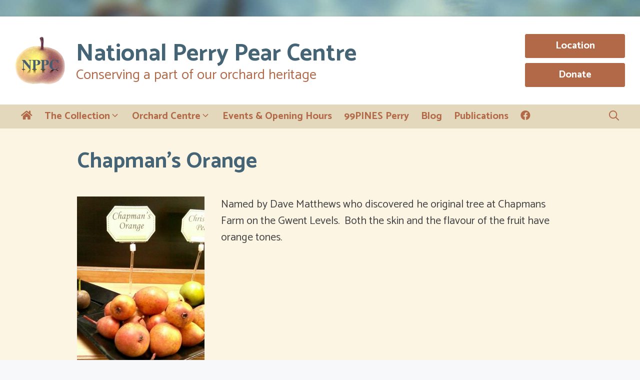

--- FILE ---
content_type: text/css
request_url: https://www.nationalperrypearcentre.org.uk/wp-content/themes/generatepress_child/style.css?ver=1769340439
body_size: 2179
content:
/*
 Theme Name:   NPPC (GP Child)
 Theme URI:    https://generatepress.com
 Description:  Child theme for National Perry Pear Centre website
 Author:       Julian Wright
 Author URI:   https://www.turnaround.design
 Template:     generatepress
 Version:      1.0
*/

body {
    padding: 33px 0;
    -webkit-font-smoothing: subpixel-antialiased;
}

.full-container {
    box-shadow: 0 2px 6px rgba(100, 100, 100, 0.3);
}

.site-info {
    border-top: 1px solid #ccc;
}

.custom-pagination {
    text-align: center;
}

.page-numbers.current {
    border-color: #ddd;
    color: #ddd;
}

.page-numbers {
    border: 1px solid #ccc;
    border-radius: 0px;
    padding: 0.1em 0.5em;
    background-color: white;
}

.page-id-18 .entry-content .button {
    float: right;
    margin: 1em 0;
}

.pear-img {
    width: 30%;
    float: left;
}

.pear-text {
    width: 65%;
    float: right;
}

.pear-data {
    padding-top: 1em;
    clear:left;
}
.page-nav {
    padding-top: 3em;
    text-transform: uppercase;
    font-size: 15px;
    font-weight: bold;
    clear: both;
}

.page-nav a {
    color: #21759b;
}

.page-nav a:hover {
    color: #0f3647;
}

.header-widget .textwidget {
    display: flex;
    flex-direction: column;
}

.header-widget .textwidget a.button {
    margin: 0.25em 0;
    max-width: 200px;
    font-size: 20px;
}

.type-pears img.size-full {
    width: 50%;
    margin-bottom: 1em;
}

p.small {
    clear: both;
    font-size: 80%;
}

.header-buttons {
    display: flex;
    flex-direction: column;
}

/* padding either side of menu */
.nav-below-header .main-navigation .inside-navigation.grid-container {
    padding: 0px 30px 0px 30px;
}

.post-image-above-header .inside-article .featured-image,
.post-image-above-header .inside-article .post-image {
    display: none;
}

/* make sub menus auto width */
.main-navigation ul ul {
    width: auto;
    white-space: nowrap;
}

.navigation-search input[type="search"],
.navigation-search input[type="search"]:active,
.navigation-search input[type="search"]:focus,
.main-navigation .main-nav ul li.search-item.active>a,
.main-navigation .menu-bar-items .search-item.active>a {
    color: white;
    background-color: #b26948;
}

.navigation-search input[type="search"] {
    padding: 10px 40px;
}

.navigation-search input[type="search"]::placeholder {
    color: #e3d8bb;
}

/* make sub-menus with children arrow not fall below */
nav ul ul .menu-item-has-children .dropdown-menu-toggle {
    float: none;
}

.wpcf7-number {
    width: 120px;
}

.wpcf7-list-item {
    margin-left: 0;
}

/* sub menu items */
.main-navigation .main-nav ul ul li a {
    font-size: 20px;
    font-weight: normal;
}

.site-description {
    line-height: 1;
}

.size-full {
    width: 100%;
}

.search-results .type-pears img.size-full {
    max-width: 132px;
}

button,
html input[type="button"],
input[type="reset"],
input[type="submit"],
a.button,
a.wp-block-button__link:not(.has-background) {
    border-radius: 3px;
    border: 1px solid #b26948;
    font-size: 23px;
    line-height: 1.3;
}

.wpsps_compact_cart {
    font-family: inherit;
}

.wpsps_compact_cart_container {
    font-size: 24px;
}

table {
    border: 0;
}

table.small {
    font-size: 80%;
}

.wp-block-table.data table {
    font-size: 22px;
    line-height: 1.2;
}

.wp-block-table.data thead {
    border-bottom: 0;
}
.wp-block-table.data table tbody td:hover:not(:empty) {
    background-color: rgba(0, 0, 0, 0.05);
}

.wp-block-table.data table thead th, table.pears thead th,
.wp-block-table.data table thead td, table.pears thead td {
    text-align: left;
    border: 0;
    background-color: #e3d8bb;
    color: #b26948;
}

table.pears tr td:last-child {
    border-right: none;
}

.wp-block-table.data table tbody td {
    border: none;
    border-bottom: 1px solid rgba(0, 0, 0, 0.1);
}

table:not(.small):not(.data) tbody tr:hover td {
    background-color: rgba(0, 0, 0, 0.05);
}

table.small tbody tr td:hover {
    background-color: rgba(0, 0, 0, 0.05);
}

table.pears tbody td img {
    max-width: 160px;
}

table.pdata tr:first-child th, table.pdata tr:first-child td {
  border-top: 1px solid rgba(0, 0, 0, 0.1);
}

table.pdata tr td:last-child {
    border-right: none;
}

table.pdata tr:hover td, table.pdata tr:hover th {
    background-color: rgba(0, 0, 0, 0.05);
}

table.pdata em {
    color: #999;
}

.wp_cart_checkout_button {
    float: right;
    padding-top: 1em;
}

/* VS EVENT LIST */

#vsel .vsel-content {
    background-color: rgba(255,255,255,0.5);
    border-radius: 0.5em;
    border: 1px solid rgba(178, 105, 72, 0.1);
    padding: 1em;
}

.vsel-content h3.vsel-meta-title {
    letter-spacing: 0;
    color: #456475;
    font-weight: bold;
    margin-bottom: 0.5em;
}

/* .vsel-meta-combine, .vsel-meta-combine div {
    border: 1px solid red;
} */

.vsel-start-icon,
.vsel-end-icon {
    display: flex;
    flex-direction: column;
    border-radius: 5px;
    box-shadow: 0 1px 4px 0 #bdbdbd, 0 2px 0 #fff, 0 3px 0 #bdbdbd, 0 4px 0 #fff, 0 5px 0 #bdbdbd, 0 0 0 1px #bdbdbd;
}

.vsel-start-icon {
    margin-bottom: 10px;
}

.vsel-widget .vsel-start-icon {
    width: 45px;
    font-size: 12px;
    float: left;
}



.vsel-widget .vsel-info {
    font-size: 14px;
}

.vsel-widget .vsel-meta-combine .vsel-meta-date-icon {
    min-width: 2.5em;
}

.vsel-widget .vsel-meta-time span {
    float: left;
}

/* .vsel-widget .vsel-meta-time {
    float: left;
    width: calc(100% - 100px);
} */

.vsel-widget .vsel-meta-combine>div {
    margin: 0;
}

.vsel-widget .vsel-content p {
    margin: 0;
}

.vsel-info p:empty {
    display: none;
}

.vsel-month {
    order: 1;
    text-transform: uppercase;
    background: #c72127;
    color: white;
    font-size: 0.95em;
    font-weight: bold;
    border-top-left-radius: 5px;
    border-top-right-radius: 5px;
}

.vsel-day {
    order: 2;
    background: none;
    color: #333;
    font-weight: bold;
    font-size: 1.6em;
    line-height: 1.4;
}

.vsel-year {
    order: 3;
    display: none;
}

.vsel-day,
.vsel-month,
.vsel-year {
    padding: 2px 0.6em;
}

.vsel-meta-link a {

    color: white;
    padding: 0.25em 0.5em;
    font-size: 0.8em;
    font-weight: bold;
}

.vsel-meta-link a:hover {

    color: white;
}

.vsel-meta-time,
.vsel-meta-location {
    font-size: 0.85em;
    letter-spacing: -0.5px;
    font-weight: bold;
    margin-bottom: 0 !important;
}

.vsel-meta-time span,
.vsel-meta-location span {
    font-weight: normal;
}

.vsel-info {
    margin-bottom: 1em;
}

.vsel-info img {
    margin-bottom: 1em;
}

.vsel-info a.button {
    margin-top: 0.5em;
}

.vsel-meta-combine>div {
    margin: 0 0 1em;
}

.vsel-content h2.vsel-meta-title {
    width: calc(100% - 88px);
    margin: 0 0 0.5em;
    font-size: 1.5em;
    color: var(--accent-2);
}

.vsel-meta-time,
.vsel-meta-location,
.vsel-meta-link {
    float: right;
    width: calc(100% - 100px);
    line-height: 1.2;
    padding-bottom: 0.3em;
}

.vsel-meta-time span,
.vsel-meta-location span {
    display: inline-block;
    float: right;
    width: calc(100% - 50px);
}

.vsel-meta-link {
    display: inline-block;
    margin-top: 0.5em !important;
}

.vsel-nav {
    margin-bottom: 1em;
}
.vsel-nav a {
    /* font-family: 'Titan One', sans-serif; */
    /* padding: 5px 10px; */
    font-size: 0.9em;
    color: #21759b;
    border: 1px solid #ccc;
    border-radius: 0px;
    padding: 0.1em 0.5em;
    background-color: white;
}

.vsel-nav a:hover {
    color: #b26948;
}

.vsel-text {
    font-size: 20px;
}

.menu-item-has-children .dropdown-menu-toggle {
    padding-left: 0;
}
.main-navigation .main-nav ul ul li a {
     text-transform: none;
     font-size: 18px;
     padding: 5px 10px;
}

@media (max-width: 768px) {
    body {
        padding: 0;
        font-size: 20px;
    }

    .header-widget .textwidget {
        display: flex;
        flex-direction: row;
    }

    .site-description {
        font-size: 20px;
    }

    table.pears,
    .wp-block-table.data {
        font-size: 80%;
        line-height: 1.2;
    }

    table.pears img {
        min-width: 48px;
    }

    .header-buttons {
        flex-direction: row;
    }

    .header-widget .textwidget a.button {
        margin: 0.5em;
    }
}

@media (min-width: 769px) {
    .main-navigation .main-nav ul li.menu-item-has-children>a {
        padding-bottom: 0;
    }

    .header-widget a.button {
        text-align: center;
        min-width: 200px;
    }
}

@media (max-width: 768px) {
    .site-branding-container {
        flex-direction: column;
        text-align: center;
    }

    .site-header .header-widget {
        display: flex;
        flex-direction: row;
        width: 100%;
    }

    .site-header .header-widget .widget {
        width: 100%;
    }

    .site-header .header-widget .textwidget {
        display: flex;
        flex-direction: row;
        justify-content: space-around;
    }

    .site-header .header-widget p {
        display: inline-block;
    }
}

@media screen and (min-width:600px) {
    .copyright-bar {
        display: flex;
        flex-direction: row;
        justify-content: space-between;
        text-align: center;
        width: 100%;
    }
}
